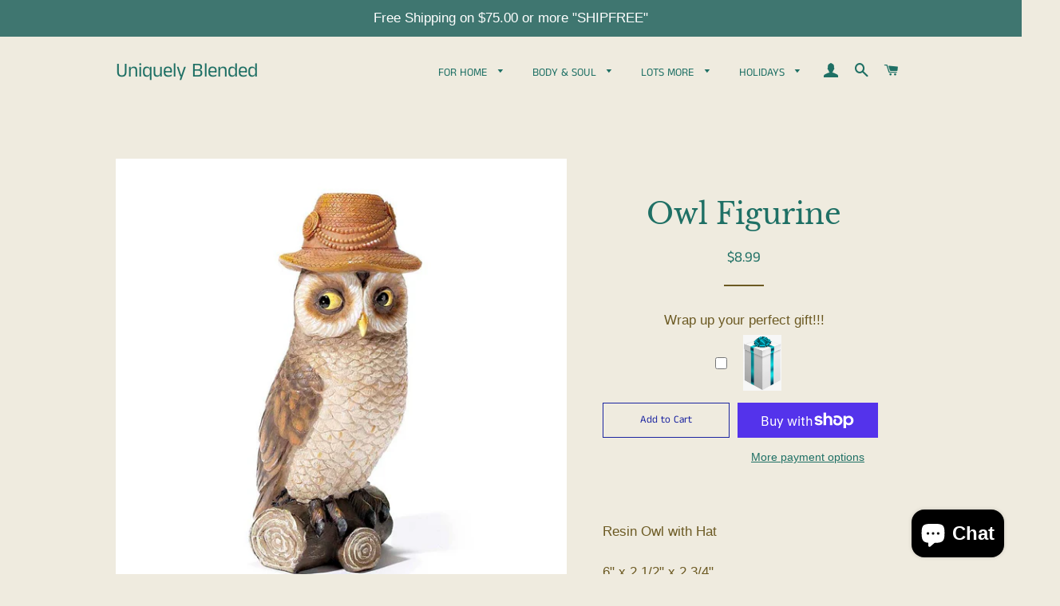

--- FILE ---
content_type: text/html; charset=UTF-8
request_url: https://nulls.solutions/shopify/gift-wrap/app/js/nulls-gift-wrap.js?shop=uniquely-blended-inc.myshopify.com
body_size: 1460
content:
var _0xc15e=["","split","0123456789abcdefghijklmnopqrstuvwxyzABCDEFGHIJKLMNOPQRSTUVWXYZ+/","slice","indexOf","","",".","pow","reduce","reverse","0"];function _0xe87c(d,e,f){var g=_0xc15e[2][_0xc15e[1]](_0xc15e[0]);var h=g[_0xc15e[3]](0,e);var i=g[_0xc15e[3]](0,f);var j=d[_0xc15e[1]](_0xc15e[0])[_0xc15e[10]]()[_0xc15e[9]](function(a,b,c){if(h[_0xc15e[4]](b)!==-1)return a+=h[_0xc15e[4]](b)*(Math[_0xc15e[8]](e,c))},0);var k=_0xc15e[0];while(j>0){k=i[j%f]+k;j=(j-(j%f))/f}return k||_0xc15e[11]}eval(function(E,m,i,l,y,r){r="";for(var h=0,len=E.length;h<len;h++){var s="";while(E[h]!==i[y]){s+=E[h];h++}for(var j=0;j<i.length;j++)s=s.replace(new RegExp(i[j],"g"),j);r+=String.fromCharCode(_0xe87c(s,y,10)-l)}return decodeURIComponent(escape(r))}("[base64]",80,"AIHFzefTq",44,5,48))

--- FILE ---
content_type: text/html; charset=UTF-8
request_url: https://nulls.solutions/shopify/gift-wrap/app/js/nulls-gift-wrap-helper.js?shop=uniquely-blended-inc.myshopify.com&pHandle=resin-brown-hat-ethel-owl-figurin&nDomain=https://uniquelyblendedinc.com/products/resin-brown-hat-ethel-owl-figurin&proAvaliable=true&proId=7181138133176&proVendor=Dicksons&proTitle=Owl%20Figurine&newActive=1&proTags=Faire,figurine,owl
body_size: 2811
content:
var _0xc82e=["","split","0123456789abcdefghijklmnopqrstuvwxyzABCDEFGHIJKLMNOPQRSTUVWXYZ+/","slice","indexOf","","",".","pow","reduce","reverse","0"];function _0xe64c(d,e,f){var g=_0xc82e[2][_0xc82e[1]](_0xc82e[0]);var h=g[_0xc82e[3]](0,e);var i=g[_0xc82e[3]](0,f);var j=d[_0xc82e[1]](_0xc82e[0])[_0xc82e[10]]()[_0xc82e[9]](function(a,b,c){if(h[_0xc82e[4]](b)!==-1)return a+=h[_0xc82e[4]](b)*(Math[_0xc82e[8]](e,c))},0);var k=_0xc82e[0];while(j>0){k=i[j%f]+k;j=(j-(j%f))/f}return k||_0xc82e[11]}eval(function(E,m,i,l,y,r){r="";for(var h=0,len=E.length;h<len;h++){var s="";while(E[h]!==i[y]){s+=E[h];h++}for(var j=0;j<i.length;j++)s=s.replace(new RegExp(i[j],"g"),j);r+=String.fromCharCode(_0xe64c(s,y,10)-l)}return decodeURIComponent(escape(r))}("[base64]",62,"bUBzmSMYt",48,3,55))

--- FILE ---
content_type: text/javascript; charset=utf-8
request_url: https://uniquelyblendedinc.com/products/resin-brown-hat-ethel-owl-figurin.js
body_size: 657
content:
{"id":7181138133176,"title":"Owl Figurine","handle":"resin-brown-hat-ethel-owl-figurin","description":"\u003cp\u003eResin Owl with Hat\u003c\/p\u003e\n\u003cp\u003e6\" x 2 1\/2\" x 2 3\/4\"\u003c\/p\u003e","published_at":"2022-08-04T12:30:02-04:00","created_at":"2022-07-22T00:13:01-04:00","vendor":"Dicksons","type":"Decor","tags":["Faire","figurine","owl"],"price":899,"price_min":899,"price_max":899,"available":true,"price_varies":false,"compare_at_price":null,"compare_at_price_min":0,"compare_at_price_max":0,"compare_at_price_varies":false,"variants":[{"id":41763133128888,"title":"Default Title","option1":"Default Title","option2":null,"option3":null,"sku":"246271","requires_shipping":true,"taxable":true,"featured_image":null,"available":true,"name":"Owl Figurine","public_title":null,"options":["Default Title"],"price":899,"weight":283,"compare_at_price":null,"inventory_management":"shopify","barcode":"","requires_selling_plan":false,"selling_plan_allocations":[]}],"images":["\/\/cdn.shopify.com\/s\/files\/1\/0272\/2014\/8272\/products\/85d70eb315d8bc85947816ace0135d3d41c8478307b763eb7ba49ae02df101c7.jpg?v=1658463181"],"featured_image":"\/\/cdn.shopify.com\/s\/files\/1\/0272\/2014\/8272\/products\/85d70eb315d8bc85947816ace0135d3d41c8478307b763eb7ba49ae02df101c7.jpg?v=1658463181","options":[{"name":"Title","position":1,"values":["Default Title"]}],"url":"\/products\/resin-brown-hat-ethel-owl-figurin","media":[{"alt":null,"id":30053963038904,"position":1,"preview_image":{"aspect_ratio":1.0,"height":1000,"width":1000,"src":"https:\/\/cdn.shopify.com\/s\/files\/1\/0272\/2014\/8272\/products\/85d70eb315d8bc85947816ace0135d3d41c8478307b763eb7ba49ae02df101c7.jpg?v=1658463181"},"aspect_ratio":1.0,"height":1000,"media_type":"image","src":"https:\/\/cdn.shopify.com\/s\/files\/1\/0272\/2014\/8272\/products\/85d70eb315d8bc85947816ace0135d3d41c8478307b763eb7ba49ae02df101c7.jpg?v=1658463181","width":1000}],"requires_selling_plan":false,"selling_plan_groups":[]}

--- FILE ---
content_type: text/javascript; charset=utf-8
request_url: https://uniquely-blended-inc.myshopify.com/products/resin-brown-hat-ethel-owl-figurin.js
body_size: 763
content:
{"id":7181138133176,"title":"Owl Figurine","handle":"resin-brown-hat-ethel-owl-figurin","description":"\u003cp\u003eResin Owl with Hat\u003c\/p\u003e\n\u003cp\u003e6\" x 2 1\/2\" x 2 3\/4\"\u003c\/p\u003e","published_at":"2022-08-04T12:30:02-04:00","created_at":"2022-07-22T00:13:01-04:00","vendor":"Dicksons","type":"Decor","tags":["Faire","figurine","owl"],"price":899,"price_min":899,"price_max":899,"available":true,"price_varies":false,"compare_at_price":null,"compare_at_price_min":0,"compare_at_price_max":0,"compare_at_price_varies":false,"variants":[{"id":41763133128888,"title":"Default Title","option1":"Default Title","option2":null,"option3":null,"sku":"246271","requires_shipping":true,"taxable":true,"featured_image":null,"available":true,"name":"Owl Figurine","public_title":null,"options":["Default Title"],"price":899,"weight":283,"compare_at_price":null,"inventory_management":"shopify","barcode":"","requires_selling_plan":false,"selling_plan_allocations":[]}],"images":["\/\/cdn.shopify.com\/s\/files\/1\/0272\/2014\/8272\/products\/85d70eb315d8bc85947816ace0135d3d41c8478307b763eb7ba49ae02df101c7.jpg?v=1658463181"],"featured_image":"\/\/cdn.shopify.com\/s\/files\/1\/0272\/2014\/8272\/products\/85d70eb315d8bc85947816ace0135d3d41c8478307b763eb7ba49ae02df101c7.jpg?v=1658463181","options":[{"name":"Title","position":1,"values":["Default Title"]}],"url":"\/products\/resin-brown-hat-ethel-owl-figurin","media":[{"alt":null,"id":30053963038904,"position":1,"preview_image":{"aspect_ratio":1.0,"height":1000,"width":1000,"src":"https:\/\/cdn.shopify.com\/s\/files\/1\/0272\/2014\/8272\/products\/85d70eb315d8bc85947816ace0135d3d41c8478307b763eb7ba49ae02df101c7.jpg?v=1658463181"},"aspect_ratio":1.0,"height":1000,"media_type":"image","src":"https:\/\/cdn.shopify.com\/s\/files\/1\/0272\/2014\/8272\/products\/85d70eb315d8bc85947816ace0135d3d41c8478307b763eb7ba49ae02df101c7.jpg?v=1658463181","width":1000}],"requires_selling_plan":false,"selling_plan_groups":[]}